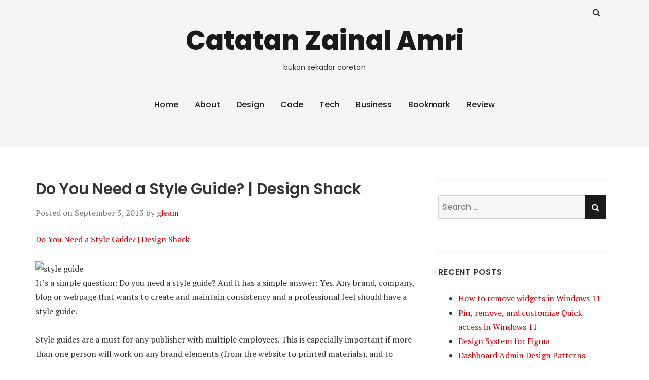

--- FILE ---
content_type: text/html; charset=UTF-8
request_url: https://gleamland.com/do-you-need-a-style-guide-design-shack/
body_size: 11646
content:
<!doctype html>
<html lang="en-US">
<head class="no-js">
	<meta charset="UTF-8">
	<meta name="viewport" content="width=device-width, initial-scale=1">
	<meta http-equiv="X-UA-Compatible" content="ie=edge">
    <link rel="profile" href="http://gmpg.org/xfn/11">
	        <link rel="pingback" href="https://gleamland.com/xmlrpc.php">
	    <script>(function(html){html.className = html.className.replace(/\bno-js\b/,'js')})(document.documentElement);</script>
<meta name='robots' content='index, follow, max-image-preview:large, max-snippet:-1, max-video-preview:-1' />
	<style>img:is([sizes="auto" i], [sizes^="auto," i]) { contain-intrinsic-size: 3000px 1500px }</style>
	
	<!-- This site is optimized with the Yoast SEO plugin v26.7 - https://yoast.com/wordpress/plugins/seo/ -->
	<title>Do You Need a Style Guide? | Design Shack - Catatan Zainal Amri</title>
	<link rel="canonical" href="https://gleamland.com/do-you-need-a-style-guide-design-shack/" />
	<meta property="og:locale" content="en_US" />
	<meta property="og:type" content="article" />
	<meta property="og:title" content="Do You Need a Style Guide? | Design Shack - Catatan Zainal Amri" />
	<meta property="og:description" content="Do You Need a Style Guide? | Design Shack It’s a simple question: Do you need a style guide? And it has a simple answer: Yes. Any brand, company, blog or webpage that wants to create and maintain consistency and a professional feel should have a style guide. Style guides are a must for any..." />
	<meta property="og:url" content="https://gleamland.com/do-you-need-a-style-guide-design-shack/" />
	<meta property="og:site_name" content="Catatan Zainal Amri" />
	<meta property="article:published_time" content="2013-09-03T04:51:39+00:00" />
	<meta property="article:modified_time" content="2024-06-07T04:29:09+00:00" />
	<meta property="og:image" content="http://designshack.designshack.netdna-cdn.com/wp-content/uploads/style-guide-lede.jpg" />
	<meta name="author" content="gleam" />
	<meta name="twitter:card" content="summary_large_image" />
	<meta name="twitter:label1" content="Written by" />
	<meta name="twitter:data1" content="gleam" />
	<meta name="twitter:label2" content="Est. reading time" />
	<meta name="twitter:data2" content="1 minute" />
	<script type="application/ld+json" class="yoast-schema-graph">{"@context":"https://schema.org","@graph":[{"@type":"Article","@id":"https://gleamland.com/do-you-need-a-style-guide-design-shack/#article","isPartOf":{"@id":"https://gleamland.com/do-you-need-a-style-guide-design-shack/"},"author":{"name":"gleam","@id":"https://gleamland.com/#/schema/person/eba3b0e9d85f08f446f0de957526b773"},"headline":"Do You Need a Style Guide? | Design Shack","datePublished":"2013-09-03T04:51:39+00:00","dateModified":"2024-06-07T04:29:09+00:00","mainEntityOfPage":{"@id":"https://gleamland.com/do-you-need-a-style-guide-design-shack/"},"wordCount":129,"publisher":{"@id":"https://gleamland.com/#/schema/person/eba3b0e9d85f08f446f0de957526b773"},"image":{"@id":"https://gleamland.com/do-you-need-a-style-guide-design-shack/#primaryimage"},"thumbnailUrl":"http://designshack.designshack.netdna-cdn.com/wp-content/uploads/style-guide-lede.jpg","keywords":["brand","color","design","font","graphic","guide","logo","spec","style","typography","visual","website"],"articleSection":["Old Archives"],"inLanguage":"en-US"},{"@type":"WebPage","@id":"https://gleamland.com/do-you-need-a-style-guide-design-shack/","url":"https://gleamland.com/do-you-need-a-style-guide-design-shack/","name":"Do You Need a Style Guide? | Design Shack - Catatan Zainal Amri","isPartOf":{"@id":"https://gleamland.com/#website"},"primaryImageOfPage":{"@id":"https://gleamland.com/do-you-need-a-style-guide-design-shack/#primaryimage"},"image":{"@id":"https://gleamland.com/do-you-need-a-style-guide-design-shack/#primaryimage"},"thumbnailUrl":"http://designshack.designshack.netdna-cdn.com/wp-content/uploads/style-guide-lede.jpg","datePublished":"2013-09-03T04:51:39+00:00","dateModified":"2024-06-07T04:29:09+00:00","breadcrumb":{"@id":"https://gleamland.com/do-you-need-a-style-guide-design-shack/#breadcrumb"},"inLanguage":"en-US","potentialAction":[{"@type":"ReadAction","target":["https://gleamland.com/do-you-need-a-style-guide-design-shack/"]}]},{"@type":"ImageObject","inLanguage":"en-US","@id":"https://gleamland.com/do-you-need-a-style-guide-design-shack/#primaryimage","url":"http://designshack.designshack.netdna-cdn.com/wp-content/uploads/style-guide-lede.jpg","contentUrl":"http://designshack.designshack.netdna-cdn.com/wp-content/uploads/style-guide-lede.jpg"},{"@type":"BreadcrumbList","@id":"https://gleamland.com/do-you-need-a-style-guide-design-shack/#breadcrumb","itemListElement":[{"@type":"ListItem","position":1,"name":"Home","item":"https://gleamland.com/"},{"@type":"ListItem","position":2,"name":"Do You Need a Style Guide? | Design Shack"}]},{"@type":"WebSite","@id":"https://gleamland.com/#website","url":"https://gleamland.com/","name":"Catatan Zainal Amri","description":"bukan sekadar coretan","publisher":{"@id":"https://gleamland.com/#/schema/person/eba3b0e9d85f08f446f0de957526b773"},"potentialAction":[{"@type":"SearchAction","target":{"@type":"EntryPoint","urlTemplate":"https://gleamland.com/?s={search_term_string}"},"query-input":{"@type":"PropertyValueSpecification","valueRequired":true,"valueName":"search_term_string"}}],"inLanguage":"en-US"},{"@type":["Person","Organization"],"@id":"https://gleamland.com/#/schema/person/eba3b0e9d85f08f446f0de957526b773","name":"gleam","image":{"@type":"ImageObject","inLanguage":"en-US","@id":"https://gleamland.com/#/schema/person/image/","url":"https://secure.gravatar.com/avatar/0070060c885124d374e290eff622fe867aa9bf085db5abbb2399aa76742995c4?s=96&d=mm&r=g","contentUrl":"https://secure.gravatar.com/avatar/0070060c885124d374e290eff622fe867aa9bf085db5abbb2399aa76742995c4?s=96&d=mm&r=g","caption":"gleam"},"logo":{"@id":"https://gleamland.com/#/schema/person/image/"},"url":"https://gleamland.com/author/gleam/"}]}</script>
	<!-- / Yoast SEO plugin. -->


<link rel='dns-prefetch' href='//fonts.googleapis.com' />
<link rel="alternate" type="application/rss+xml" title="Catatan Zainal Amri &raquo; Feed" href="https://gleamland.com/feed/" />
<link rel="alternate" type="application/rss+xml" title="Catatan Zainal Amri &raquo; Comments Feed" href="https://gleamland.com/comments/feed/" />
<link rel="alternate" type="application/rss+xml" title="Catatan Zainal Amri &raquo; Do You Need a Style Guide? | Design Shack Comments Feed" href="https://gleamland.com/do-you-need-a-style-guide-design-shack/feed/" />
		<!-- This site uses the Google Analytics by MonsterInsights plugin v9.8.0 - Using Analytics tracking - https://www.monsterinsights.com/ -->
							<script src="//www.googletagmanager.com/gtag/js?id=G-19PZDNQ9EZ"  data-cfasync="false" data-wpfc-render="false" type="text/javascript" async></script>
			<script data-cfasync="false" data-wpfc-render="false" type="text/javascript">
				var mi_version = '9.8.0';
				var mi_track_user = true;
				var mi_no_track_reason = '';
								var MonsterInsightsDefaultLocations = {"page_location":"https:\/\/gleamland.com\/do-you-need-a-style-guide-design-shack\/"};
								if ( typeof MonsterInsightsPrivacyGuardFilter === 'function' ) {
					var MonsterInsightsLocations = (typeof MonsterInsightsExcludeQuery === 'object') ? MonsterInsightsPrivacyGuardFilter( MonsterInsightsExcludeQuery ) : MonsterInsightsPrivacyGuardFilter( MonsterInsightsDefaultLocations );
				} else {
					var MonsterInsightsLocations = (typeof MonsterInsightsExcludeQuery === 'object') ? MonsterInsightsExcludeQuery : MonsterInsightsDefaultLocations;
				}

								var disableStrs = [
										'ga-disable-G-19PZDNQ9EZ',
									];

				/* Function to detect opted out users */
				function __gtagTrackerIsOptedOut() {
					for (var index = 0; index < disableStrs.length; index++) {
						if (document.cookie.indexOf(disableStrs[index] + '=true') > -1) {
							return true;
						}
					}

					return false;
				}

				/* Disable tracking if the opt-out cookie exists. */
				if (__gtagTrackerIsOptedOut()) {
					for (var index = 0; index < disableStrs.length; index++) {
						window[disableStrs[index]] = true;
					}
				}

				/* Opt-out function */
				function __gtagTrackerOptout() {
					for (var index = 0; index < disableStrs.length; index++) {
						document.cookie = disableStrs[index] + '=true; expires=Thu, 31 Dec 2099 23:59:59 UTC; path=/';
						window[disableStrs[index]] = true;
					}
				}

				if ('undefined' === typeof gaOptout) {
					function gaOptout() {
						__gtagTrackerOptout();
					}
				}
								window.dataLayer = window.dataLayer || [];

				window.MonsterInsightsDualTracker = {
					helpers: {},
					trackers: {},
				};
				if (mi_track_user) {
					function __gtagDataLayer() {
						dataLayer.push(arguments);
					}

					function __gtagTracker(type, name, parameters) {
						if (!parameters) {
							parameters = {};
						}

						if (parameters.send_to) {
							__gtagDataLayer.apply(null, arguments);
							return;
						}

						if (type === 'event') {
														parameters.send_to = monsterinsights_frontend.v4_id;
							var hookName = name;
							if (typeof parameters['event_category'] !== 'undefined') {
								hookName = parameters['event_category'] + ':' + name;
							}

							if (typeof MonsterInsightsDualTracker.trackers[hookName] !== 'undefined') {
								MonsterInsightsDualTracker.trackers[hookName](parameters);
							} else {
								__gtagDataLayer('event', name, parameters);
							}
							
						} else {
							__gtagDataLayer.apply(null, arguments);
						}
					}

					__gtagTracker('js', new Date());
					__gtagTracker('set', {
						'developer_id.dZGIzZG': true,
											});
					if ( MonsterInsightsLocations.page_location ) {
						__gtagTracker('set', MonsterInsightsLocations);
					}
										__gtagTracker('config', 'G-19PZDNQ9EZ', {"forceSSL":"true","page_path":location.pathname + location.search + location.hash} );
										window.gtag = __gtagTracker;										(function () {
						/* https://developers.google.com/analytics/devguides/collection/analyticsjs/ */
						/* ga and __gaTracker compatibility shim. */
						var noopfn = function () {
							return null;
						};
						var newtracker = function () {
							return new Tracker();
						};
						var Tracker = function () {
							return null;
						};
						var p = Tracker.prototype;
						p.get = noopfn;
						p.set = noopfn;
						p.send = function () {
							var args = Array.prototype.slice.call(arguments);
							args.unshift('send');
							__gaTracker.apply(null, args);
						};
						var __gaTracker = function () {
							var len = arguments.length;
							if (len === 0) {
								return;
							}
							var f = arguments[len - 1];
							if (typeof f !== 'object' || f === null || typeof f.hitCallback !== 'function') {
								if ('send' === arguments[0]) {
									var hitConverted, hitObject = false, action;
									if ('event' === arguments[1]) {
										if ('undefined' !== typeof arguments[3]) {
											hitObject = {
												'eventAction': arguments[3],
												'eventCategory': arguments[2],
												'eventLabel': arguments[4],
												'value': arguments[5] ? arguments[5] : 1,
											}
										}
									}
									if ('pageview' === arguments[1]) {
										if ('undefined' !== typeof arguments[2]) {
											hitObject = {
												'eventAction': 'page_view',
												'page_path': arguments[2],
											}
										}
									}
									if (typeof arguments[2] === 'object') {
										hitObject = arguments[2];
									}
									if (typeof arguments[5] === 'object') {
										Object.assign(hitObject, arguments[5]);
									}
									if ('undefined' !== typeof arguments[1].hitType) {
										hitObject = arguments[1];
										if ('pageview' === hitObject.hitType) {
											hitObject.eventAction = 'page_view';
										}
									}
									if (hitObject) {
										action = 'timing' === arguments[1].hitType ? 'timing_complete' : hitObject.eventAction;
										hitConverted = mapArgs(hitObject);
										__gtagTracker('event', action, hitConverted);
									}
								}
								return;
							}

							function mapArgs(args) {
								var arg, hit = {};
								var gaMap = {
									'eventCategory': 'event_category',
									'eventAction': 'event_action',
									'eventLabel': 'event_label',
									'eventValue': 'event_value',
									'nonInteraction': 'non_interaction',
									'timingCategory': 'event_category',
									'timingVar': 'name',
									'timingValue': 'value',
									'timingLabel': 'event_label',
									'page': 'page_path',
									'location': 'page_location',
									'title': 'page_title',
									'referrer' : 'page_referrer',
								};
								for (arg in args) {
																		if (!(!args.hasOwnProperty(arg) || !gaMap.hasOwnProperty(arg))) {
										hit[gaMap[arg]] = args[arg];
									} else {
										hit[arg] = args[arg];
									}
								}
								return hit;
							}

							try {
								f.hitCallback();
							} catch (ex) {
							}
						};
						__gaTracker.create = newtracker;
						__gaTracker.getByName = newtracker;
						__gaTracker.getAll = function () {
							return [];
						};
						__gaTracker.remove = noopfn;
						__gaTracker.loaded = true;
						window['__gaTracker'] = __gaTracker;
					})();
									} else {
										console.log("");
					(function () {
						function __gtagTracker() {
							return null;
						}

						window['__gtagTracker'] = __gtagTracker;
						window['gtag'] = __gtagTracker;
					})();
									}
			</script>
			
							<!-- / Google Analytics by MonsterInsights -->
		<script type="text/javascript">
/* <![CDATA[ */
window._wpemojiSettings = {"baseUrl":"https:\/\/s.w.org\/images\/core\/emoji\/16.0.1\/72x72\/","ext":".png","svgUrl":"https:\/\/s.w.org\/images\/core\/emoji\/16.0.1\/svg\/","svgExt":".svg","source":{"concatemoji":"https:\/\/gleamland.com\/wp-includes\/js\/wp-emoji-release.min.js?ver=6.8.3"}};
/*! This file is auto-generated */
!function(s,n){var o,i,e;function c(e){try{var t={supportTests:e,timestamp:(new Date).valueOf()};sessionStorage.setItem(o,JSON.stringify(t))}catch(e){}}function p(e,t,n){e.clearRect(0,0,e.canvas.width,e.canvas.height),e.fillText(t,0,0);var t=new Uint32Array(e.getImageData(0,0,e.canvas.width,e.canvas.height).data),a=(e.clearRect(0,0,e.canvas.width,e.canvas.height),e.fillText(n,0,0),new Uint32Array(e.getImageData(0,0,e.canvas.width,e.canvas.height).data));return t.every(function(e,t){return e===a[t]})}function u(e,t){e.clearRect(0,0,e.canvas.width,e.canvas.height),e.fillText(t,0,0);for(var n=e.getImageData(16,16,1,1),a=0;a<n.data.length;a++)if(0!==n.data[a])return!1;return!0}function f(e,t,n,a){switch(t){case"flag":return n(e,"\ud83c\udff3\ufe0f\u200d\u26a7\ufe0f","\ud83c\udff3\ufe0f\u200b\u26a7\ufe0f")?!1:!n(e,"\ud83c\udde8\ud83c\uddf6","\ud83c\udde8\u200b\ud83c\uddf6")&&!n(e,"\ud83c\udff4\udb40\udc67\udb40\udc62\udb40\udc65\udb40\udc6e\udb40\udc67\udb40\udc7f","\ud83c\udff4\u200b\udb40\udc67\u200b\udb40\udc62\u200b\udb40\udc65\u200b\udb40\udc6e\u200b\udb40\udc67\u200b\udb40\udc7f");case"emoji":return!a(e,"\ud83e\udedf")}return!1}function g(e,t,n,a){var r="undefined"!=typeof WorkerGlobalScope&&self instanceof WorkerGlobalScope?new OffscreenCanvas(300,150):s.createElement("canvas"),o=r.getContext("2d",{willReadFrequently:!0}),i=(o.textBaseline="top",o.font="600 32px Arial",{});return e.forEach(function(e){i[e]=t(o,e,n,a)}),i}function t(e){var t=s.createElement("script");t.src=e,t.defer=!0,s.head.appendChild(t)}"undefined"!=typeof Promise&&(o="wpEmojiSettingsSupports",i=["flag","emoji"],n.supports={everything:!0,everythingExceptFlag:!0},e=new Promise(function(e){s.addEventListener("DOMContentLoaded",e,{once:!0})}),new Promise(function(t){var n=function(){try{var e=JSON.parse(sessionStorage.getItem(o));if("object"==typeof e&&"number"==typeof e.timestamp&&(new Date).valueOf()<e.timestamp+604800&&"object"==typeof e.supportTests)return e.supportTests}catch(e){}return null}();if(!n){if("undefined"!=typeof Worker&&"undefined"!=typeof OffscreenCanvas&&"undefined"!=typeof URL&&URL.createObjectURL&&"undefined"!=typeof Blob)try{var e="postMessage("+g.toString()+"("+[JSON.stringify(i),f.toString(),p.toString(),u.toString()].join(",")+"));",a=new Blob([e],{type:"text/javascript"}),r=new Worker(URL.createObjectURL(a),{name:"wpTestEmojiSupports"});return void(r.onmessage=function(e){c(n=e.data),r.terminate(),t(n)})}catch(e){}c(n=g(i,f,p,u))}t(n)}).then(function(e){for(var t in e)n.supports[t]=e[t],n.supports.everything=n.supports.everything&&n.supports[t],"flag"!==t&&(n.supports.everythingExceptFlag=n.supports.everythingExceptFlag&&n.supports[t]);n.supports.everythingExceptFlag=n.supports.everythingExceptFlag&&!n.supports.flag,n.DOMReady=!1,n.readyCallback=function(){n.DOMReady=!0}}).then(function(){return e}).then(function(){var e;n.supports.everything||(n.readyCallback(),(e=n.source||{}).concatemoji?t(e.concatemoji):e.wpemoji&&e.twemoji&&(t(e.twemoji),t(e.wpemoji)))}))}((window,document),window._wpemojiSettings);
/* ]]> */
</script>
<style id='wp-emoji-styles-inline-css' type='text/css'>

	img.wp-smiley, img.emoji {
		display: inline !important;
		border: none !important;
		box-shadow: none !important;
		height: 1em !important;
		width: 1em !important;
		margin: 0 0.07em !important;
		vertical-align: -0.1em !important;
		background: none !important;
		padding: 0 !important;
	}
</style>
<link rel='stylesheet' id='thesimplest-google-fonts-css' href='https://fonts.googleapis.com/css?family=Poppins%3A300%2C400%2C500%2C600%2C700%2C800%7CPT+Serif%3A400%2C400i%2C700%2C700i&#038;ver=6.8.3' type='text/css' media='all' />
<link rel='stylesheet' id='bootstrap-css' href='https://gleamland.com/wp-content/themes/thesimplest/assets/css/bootstrap.min.css?ver=3.3.7' type='text/css' media='all' />
<link rel='stylesheet' id='font-awesome-css' href='https://gleamland.com/wp-content/plugins/elementor/assets/lib/font-awesome/css/font-awesome.min.css?ver=4.7.0' type='text/css' media='all' />
<link rel='stylesheet' id='thesimplest-style-css' href='https://gleamland.com/wp-content/themes/thesimplest/style.css?ver=6.8.3' type='text/css' media='all' />
<script type="text/javascript" src="https://gleamland.com/wp-content/plugins/google-analytics-for-wordpress/assets/js/frontend-gtag.min.js?ver=9.8.0" id="monsterinsights-frontend-script-js" async="async" data-wp-strategy="async"></script>
<script data-cfasync="false" data-wpfc-render="false" type="text/javascript" id='monsterinsights-frontend-script-js-extra'>/* <![CDATA[ */
var monsterinsights_frontend = {"js_events_tracking":"true","download_extensions":"doc,pdf,ppt,zip,xls,docx,pptx,xlsx","inbound_paths":"[]","home_url":"https:\/\/gleamland.com","hash_tracking":"true","v4_id":"G-19PZDNQ9EZ"};/* ]]> */
</script>
<script type="text/javascript" src="https://gleamland.com/wp-includes/js/jquery/jquery.min.js?ver=3.7.1" id="jquery-core-js"></script>
<script type="text/javascript" src="https://gleamland.com/wp-includes/js/jquery/jquery-migrate.min.js?ver=3.4.1" id="jquery-migrate-js"></script>
<link rel="https://api.w.org/" href="https://gleamland.com/wp-json/" /><link rel="alternate" title="JSON" type="application/json" href="https://gleamland.com/wp-json/wp/v2/posts/340" /><link rel="EditURI" type="application/rsd+xml" title="RSD" href="https://gleamland.com/xmlrpc.php?rsd" />
<meta name="generator" content="WordPress 6.8.3" />
<link rel='shortlink' href='https://gleamland.com/?p=340' />
<link rel="alternate" title="oEmbed (JSON)" type="application/json+oembed" href="https://gleamland.com/wp-json/oembed/1.0/embed?url=https%3A%2F%2Fgleamland.com%2Fdo-you-need-a-style-guide-design-shack%2F" />
<link rel="alternate" title="oEmbed (XML)" type="text/xml+oembed" href="https://gleamland.com/wp-json/oembed/1.0/embed?url=https%3A%2F%2Fgleamland.com%2Fdo-you-need-a-style-guide-design-shack%2F&#038;format=xml" />
<meta name="generator" content="Elementor 3.31.5; features: e_font_icon_svg, additional_custom_breakpoints, e_element_cache; settings: css_print_method-external, google_font-enabled, font_display-swap">
			<style>
				.e-con.e-parent:nth-of-type(n+4):not(.e-lazyloaded):not(.e-no-lazyload),
				.e-con.e-parent:nth-of-type(n+4):not(.e-lazyloaded):not(.e-no-lazyload) * {
					background-image: none !important;
				}
				@media screen and (max-height: 1024px) {
					.e-con.e-parent:nth-of-type(n+3):not(.e-lazyloaded):not(.e-no-lazyload),
					.e-con.e-parent:nth-of-type(n+3):not(.e-lazyloaded):not(.e-no-lazyload) * {
						background-image: none !important;
					}
				}
				@media screen and (max-height: 640px) {
					.e-con.e-parent:nth-of-type(n+2):not(.e-lazyloaded):not(.e-no-lazyload),
					.e-con.e-parent:nth-of-type(n+2):not(.e-lazyloaded):not(.e-no-lazyload) * {
						background-image: none !important;
					}
				}
			</style>
			
</head>
<body class="wp-singular post-template-default single single-post postid-340 single-format-link wp-theme-thesimplest elementor-default elementor-kit-3040">
    <div class="search-popup">
        <span class="search-popup-close"><i class="fa fa-times"></i></span>
        
<form action="https://gleamland.com/" method="get" role="search" id="searchform_topbar" class="search-top-bar-popup search-form">
	<label>
		<span class="screen-reader-text">Search for:</span>
		<input type="search" class="search-field-top-bar" id="search-field-top-bar" placeholder="Search &hellip;" value="" name="s" />
	</label>
	<button type="submit" class="search-submit search-top-bar-submit" id="search-top-bar-submit">
        <span class="fa fa-search header-search-icon"></span>
        <span class="screen-reader-text">
            Search        </span>
    </button>
</form>
    </div><!-- .search-popup -->

<div id="page" class="site">
    <div class="site-inner">
        <a class="skip-link screen-reader-text" href="#content">Skip to content</a>

        <header id="masthead" class="site-header" role="banner">

                    <div class="container">
                <div class="header-links">
                                            <span class="btn-search fa fa-search icon-button-search"></span>
                    	                                </div><!-- .header-link -->
            </div>
        
        <div class="site-header-main">
            <div class="site-branding">
                                    <p class="site-title">
                        <a href="https://gleamland.com/" rel="home">
                            Catatan Zainal Amri                        </a>
                    </p>
                                    <p class="site-description">bukan sekadar coretan</p>
                
            </div><!-- .site-branding -->

                        <div class="menu-wrapper">
                <button id="menu-toggle" class="menu-toggle toggled-on" aria-expanded="true" aria-controls="site-navigation social-navigation">Menu</button>
                <div id="site-header-menu" class="site-header-menu clearfix">

                        <nav id="site-navigation" class="main-navigation container" role="navigation" aria-label="Primary Menu">
				            <div class="menu-primary-container"><ul id="menu-primary" class="primary-menu"><li id="menu-item-2088" class="menu-item menu-item-type-custom menu-item-object-custom menu-item-home menu-item-2088"><a href="https://gleamland.com">Home</a></li>
<li id="menu-item-2101" class="menu-item menu-item-type-post_type menu-item-object-page menu-item-2101"><a href="https://gleamland.com/about/">About</a></li>
<li id="menu-item-2102" class="menu-item menu-item-type-taxonomy menu-item-object-category menu-item-2102"><a href="https://gleamland.com/category/design/">Design</a></li>
<li id="menu-item-2114" class="menu-item menu-item-type-taxonomy menu-item-object-category menu-item-2114"><a href="https://gleamland.com/category/code/">Code</a></li>
<li id="menu-item-2104" class="menu-item menu-item-type-taxonomy menu-item-object-category menu-item-2104"><a href="https://gleamland.com/category/tech/">Tech</a></li>
<li id="menu-item-2113" class="menu-item menu-item-type-taxonomy menu-item-object-category menu-item-2113"><a href="https://gleamland.com/category/business/">Business</a></li>
<li id="menu-item-2111" class="menu-item menu-item-type-taxonomy menu-item-object-category menu-item-2111"><a href="https://gleamland.com/category/bookmark/">Bookmark</a></li>
<li id="menu-item-2112" class="menu-item menu-item-type-taxonomy menu-item-object-category menu-item-2112"><a href="https://gleamland.com/category/review/">Review</a></li>
</ul></div>                        </nav><!-- .main-navigation -->
                </div><!-- .site-header-menu -->
            </div><!-- .menu-wrapper -->
            
        </div><!-- .site-header-main -->


    
</header>

        <div id="content" class="site-content container">

	<div id="primary" class="content-area row">
		<main id="main" class="site-main col-md-8 col-sm-12" role="main">

			
<article id="post-340" class="post-340 post type-post status-publish format-link hentry category-old-archives tag-brand tag-color tag-design tag-font tag-graphic tag-guide tag-logo tag-spec tag-style tag-typography tag-visual tag-website post_format-link">

	<header class="entry-header">
		<h1 class="entry-title">Do You Need a Style Guide? | Design Shack</h1>
		<div class="entry-info">
			<span class="posted-on">Posted on <time class="entry-date published" datetime="2013-09-03T04:51:39+07:00">September 3, 2013</time><time class="updated" datetime="2024-06-07T11:29:09+07:00">June 7, 2024</time></span><span class="author-info"> by <a href="https://gleamland.com/author/gleam/">gleam</a></span>		</div>
	</header>

	
	<div class="entry-content">
		<p><a href='http://designshack.net/articles/business-articles/do-you-need-a-style-guide/'>Do You Need a Style Guide? | Design Shack</a></p>
<div class="link_description">
<div class="tutorialimage"><img decoding="async" alt="style guide" class="alignNone size-full wp-image-1611" src="http://designshack.designshack.netdna-cdn.com/wp-content/uploads/style-guide-lede.jpg" width="715" /></div>
<p>It’s a simple question: Do you need a style guide? And it has a simple answer: Yes. Any brand, company, blog or webpage that wants to create and maintain consistency and a professional feel should have a style guide.</p>
<p>Style guides are a must for any publisher with multiple employees. This is especially important if more than one person will work on any brand elements (from the website to printed materials), and to ensure that transitions between employees are seamless in the eyes of users. Today, we take a look at well-documented style guide from MailChimp, and highlight things you can take away in creating your own document for the first time.</p>
</div>
	</div><!-- .entry-content -->

	<footer class="entry-footer clearfix"><span class="cat-tags-links"><span class="cat-links"><span class="cat-icon"><i class="fa fa-folder-open"></i></span><span class="screen-reader-text">Categories</span><a href="https://gleamland.com/category/old-archives/" rel="category tag">Old Archives</a></span><span class="tags-links"><span class="tags-icon"><i class="fa fa-hashtag" aria-hidden="true"></i></span><span class="screen-reader-text">Tags</span><a href="https://gleamland.com/tag/brand/" rel="tag">brand</a>, <a href="https://gleamland.com/tag/color/" rel="tag">color</a>, <a href="https://gleamland.com/tag/design/" rel="tag">design</a>, <a href="https://gleamland.com/tag/font/" rel="tag">font</a>, <a href="https://gleamland.com/tag/graphic/" rel="tag">graphic</a>, <a href="https://gleamland.com/tag/guide/" rel="tag">guide</a>, <a href="https://gleamland.com/tag/logo/" rel="tag">logo</a>, <a href="https://gleamland.com/tag/spec/" rel="tag">spec</a>, <a href="https://gleamland.com/tag/style/" rel="tag">style</a>, <a href="https://gleamland.com/tag/typography/" rel="tag">typography</a>, <a href="https://gleamland.com/tag/visual/" rel="tag">visual</a>, <a href="https://gleamland.com/tag/website/" rel="tag">website</a></span></span></footer></article>

	<nav class="navigation post-navigation" aria-label="Posts">
		<h2 class="screen-reader-text">Post navigation</h2>
		<div class="nav-links"><div class="nav-previous"><a href="https://gleamland.com/3d-shading-with-box-shadows-codrops/" rel="prev"><span class="meta-nav" aria-hidden="true">Previous</span><span class="screen-reader-text">Previous post:</span> <span class="post-title">3D Shading with Box-Shadows | Codrops</span></a></div><div class="nav-next"><a href="https://gleamland.com/makanan-yang-lucu-untuk-dimakan-kaskus-the/" rel="next"><span class="meta-nav" aria-hidden="true">Next</span><span class="screen-reader-text">Next post:</span> <span class="post-title">Makanan Yang Lucu Untuk Dimakan | Kaskus &#8211; The Largest Indonesian Community</span></a></div></div>
	</nav>
		</main><!-- .site-main -->
		
<aside id="secondary" class="sidebar widget-area col-md-4 col-sm-12" role="complementary">
	<section id="search-2" class="widget widget_search">
<form action="https://gleamland.com/" method="get" role="search" id="searchform_topbar" class="search-top-bar-popup search-form">
	<label>
		<span class="screen-reader-text">Search for:</span>
		<input type="search" class="search-field-top-bar" id="search-field-top-bar" placeholder="Search &hellip;" value="" name="s" />
	</label>
	<button type="submit" class="search-submit search-top-bar-submit" id="search-top-bar-submit">
        <span class="fa fa-search header-search-icon"></span>
        <span class="screen-reader-text">
            Search        </span>
    </button>
</form>
</section>
		<section id="recent-posts-2" class="widget widget_recent_entries">
		<h4 class="widget-title">Recent Posts</h4>
		<ul>
											<li>
					<a href="https://gleamland.com/how-to-remove-widgets-in-windows-11/">How to remove widgets in Windows 11</a>
									</li>
											<li>
					<a href="https://gleamland.com/pin-remove-and-customize-quick-access-in-windows-11/">Pin, remove, and customize Quick access in Windows 11</a>
									</li>
											<li>
					<a href="https://gleamland.com/design-system-for-figma/">Design System for Figma</a>
									</li>
											<li>
					<a href="https://gleamland.com/dashboard-admin-design-patterns/">Dashboard Admin Design Patterns</a>
									</li>
											<li>
					<a href="https://gleamland.com/an-introduction-to-building-and-sending-html-email-for-web-developers/">An Introduction To Building And Sending HTML Email For Web Developers</a>
									</li>
					</ul>

		</section></aside><!-- .sidebar .widget-area -->
	</div><!-- content-area -->

        </div><!-- .site-content -->
        
                <footer id="colophon" class="site-footer" role="contentinfo">
            <div class="site-info container">
                            <a href="https://wordpress.org/">Proudly powered by WordPress</a>
            </div>
        </footer>
        
    </div><!-- site-inner -->
</div><!-- site -->

<script type="speculationrules">
{"prefetch":[{"source":"document","where":{"and":[{"href_matches":"\/*"},{"not":{"href_matches":["\/wp-*.php","\/wp-admin\/*","\/wp-content\/uploads\/*","\/wp-content\/*","\/wp-content\/plugins\/*","\/wp-content\/themes\/thesimplest\/*","\/*\\?(.+)"]}},{"not":{"selector_matches":"a[rel~=\"nofollow\"]"}},{"not":{"selector_matches":".no-prefetch, .no-prefetch a"}}]},"eagerness":"conservative"}]}
</script>
			<script>
				const lazyloadRunObserver = () => {
					const lazyloadBackgrounds = document.querySelectorAll( `.e-con.e-parent:not(.e-lazyloaded)` );
					const lazyloadBackgroundObserver = new IntersectionObserver( ( entries ) => {
						entries.forEach( ( entry ) => {
							if ( entry.isIntersecting ) {
								let lazyloadBackground = entry.target;
								if( lazyloadBackground ) {
									lazyloadBackground.classList.add( 'e-lazyloaded' );
								}
								lazyloadBackgroundObserver.unobserve( entry.target );
							}
						});
					}, { rootMargin: '200px 0px 200px 0px' } );
					lazyloadBackgrounds.forEach( ( lazyloadBackground ) => {
						lazyloadBackgroundObserver.observe( lazyloadBackground );
					} );
				};
				const events = [
					'DOMContentLoaded',
					'elementor/lazyload/observe',
				];
				events.forEach( ( event ) => {
					document.addEventListener( event, lazyloadRunObserver );
				} );
			</script>
			<script type="text/javascript" src="https://gleamland.com/wp-content/themes/thesimplest/assets/js/skip-link-focus-fix.js?ver=1.0" id="skip-link-focus-fix-js"></script>
<script type="text/javascript" src="https://gleamland.com/wp-content/themes/thesimplest/assets/js/bootstrap.min.js?ver=3.3.7" id="jquery-bootstrap-js"></script>
<script type="text/javascript" id="thesimplest-main-js-js-extra">
/* <![CDATA[ */
var thesimplest_screenReaderText = {"expand":"expand child menu","collapse":"collapse child menu"};
/* ]]> */
</script>
<script type="text/javascript" src="https://gleamland.com/wp-content/themes/thesimplest/assets/js/main.js?ver=1.0" id="thesimplest-main-js-js"></script>
</body>
</html>